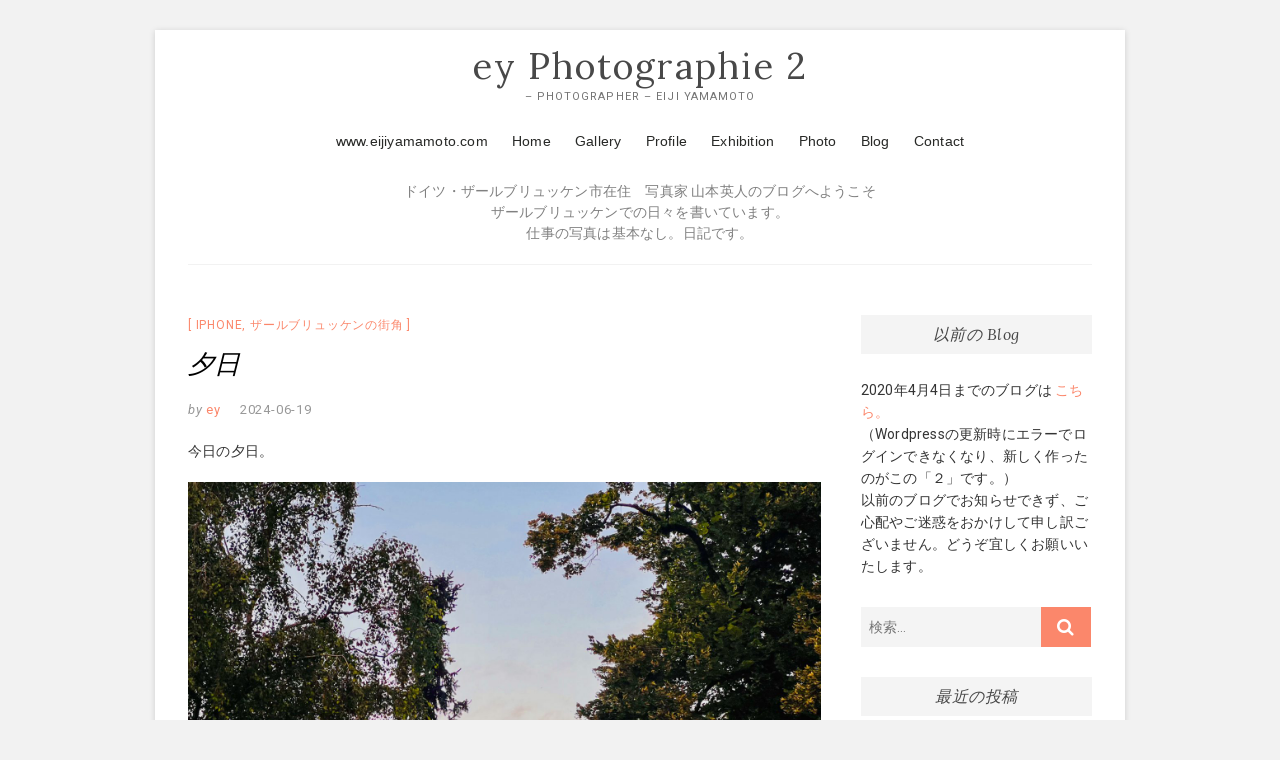

--- FILE ---
content_type: text/html; charset=UTF-8
request_url: http://www.machikado2.hiroba.de/2024/06/19/%E5%A4%95%E6%97%A5-15/
body_size: 11028
content:
<!DOCTYPE html>
<html lang="ja">
<head>
<meta charset="UTF-8" />
<link rel="profile" href="http://gmpg.org/xfn/11" />
<title>夕日 &#8211; ey Photographie 2</title>
<meta name='robots' content='max-image-preview:large' />
<link rel='dns-prefetch' href='//www.machikado2.hiroba.de' />
<link rel='dns-prefetch' href='//fonts.googleapis.com' />
<link rel="alternate" type="application/rss+xml" title="ey Photographie 2 &raquo; フィード" href="http://www.machikado2.hiroba.de/feed/" />
<link rel="alternate" type="application/rss+xml" title="ey Photographie 2 &raquo; コメントフィード" href="http://www.machikado2.hiroba.de/comments/feed/" />
<script type="text/javascript">
window._wpemojiSettings = {"baseUrl":"https:\/\/s.w.org\/images\/core\/emoji\/14.0.0\/72x72\/","ext":".png","svgUrl":"https:\/\/s.w.org\/images\/core\/emoji\/14.0.0\/svg\/","svgExt":".svg","source":{"concatemoji":"http:\/\/www.machikado2.hiroba.de\/wp-includes\/js\/wp-emoji-release.min.js"}};
/*! This file is auto-generated */
!function(i,n){var o,s,e;function c(e){try{var t={supportTests:e,timestamp:(new Date).valueOf()};sessionStorage.setItem(o,JSON.stringify(t))}catch(e){}}function p(e,t,n){e.clearRect(0,0,e.canvas.width,e.canvas.height),e.fillText(t,0,0);var t=new Uint32Array(e.getImageData(0,0,e.canvas.width,e.canvas.height).data),r=(e.clearRect(0,0,e.canvas.width,e.canvas.height),e.fillText(n,0,0),new Uint32Array(e.getImageData(0,0,e.canvas.width,e.canvas.height).data));return t.every(function(e,t){return e===r[t]})}function u(e,t,n){switch(t){case"flag":return n(e,"\ud83c\udff3\ufe0f\u200d\u26a7\ufe0f","\ud83c\udff3\ufe0f\u200b\u26a7\ufe0f")?!1:!n(e,"\ud83c\uddfa\ud83c\uddf3","\ud83c\uddfa\u200b\ud83c\uddf3")&&!n(e,"\ud83c\udff4\udb40\udc67\udb40\udc62\udb40\udc65\udb40\udc6e\udb40\udc67\udb40\udc7f","\ud83c\udff4\u200b\udb40\udc67\u200b\udb40\udc62\u200b\udb40\udc65\u200b\udb40\udc6e\u200b\udb40\udc67\u200b\udb40\udc7f");case"emoji":return!n(e,"\ud83e\udef1\ud83c\udffb\u200d\ud83e\udef2\ud83c\udfff","\ud83e\udef1\ud83c\udffb\u200b\ud83e\udef2\ud83c\udfff")}return!1}function f(e,t,n){var r="undefined"!=typeof WorkerGlobalScope&&self instanceof WorkerGlobalScope?new OffscreenCanvas(300,150):i.createElement("canvas"),a=r.getContext("2d",{willReadFrequently:!0}),o=(a.textBaseline="top",a.font="600 32px Arial",{});return e.forEach(function(e){o[e]=t(a,e,n)}),o}function t(e){var t=i.createElement("script");t.src=e,t.defer=!0,i.head.appendChild(t)}"undefined"!=typeof Promise&&(o="wpEmojiSettingsSupports",s=["flag","emoji"],n.supports={everything:!0,everythingExceptFlag:!0},e=new Promise(function(e){i.addEventListener("DOMContentLoaded",e,{once:!0})}),new Promise(function(t){var n=function(){try{var e=JSON.parse(sessionStorage.getItem(o));if("object"==typeof e&&"number"==typeof e.timestamp&&(new Date).valueOf()<e.timestamp+604800&&"object"==typeof e.supportTests)return e.supportTests}catch(e){}return null}();if(!n){if("undefined"!=typeof Worker&&"undefined"!=typeof OffscreenCanvas&&"undefined"!=typeof URL&&URL.createObjectURL&&"undefined"!=typeof Blob)try{var e="postMessage("+f.toString()+"("+[JSON.stringify(s),u.toString(),p.toString()].join(",")+"));",r=new Blob([e],{type:"text/javascript"}),a=new Worker(URL.createObjectURL(r),{name:"wpTestEmojiSupports"});return void(a.onmessage=function(e){c(n=e.data),a.terminate(),t(n)})}catch(e){}c(n=f(s,u,p))}t(n)}).then(function(e){for(var t in e)n.supports[t]=e[t],n.supports.everything=n.supports.everything&&n.supports[t],"flag"!==t&&(n.supports.everythingExceptFlag=n.supports.everythingExceptFlag&&n.supports[t]);n.supports.everythingExceptFlag=n.supports.everythingExceptFlag&&!n.supports.flag,n.DOMReady=!1,n.readyCallback=function(){n.DOMReady=!0}}).then(function(){return e}).then(function(){var e;n.supports.everything||(n.readyCallback(),(e=n.source||{}).concatemoji?t(e.concatemoji):e.wpemoji&&e.twemoji&&(t(e.twemoji),t(e.wpemoji)))}))}((window,document),window._wpemojiSettings);
</script>
<style type="text/css">
img.wp-smiley,
img.emoji {
	display: inline !important;
	border: none !important;
	box-shadow: none !important;
	height: 1em !important;
	width: 1em !important;
	margin: 0 0.07em !important;
	vertical-align: -0.1em !important;
	background: none !important;
	padding: 0 !important;
}
</style>
	<link rel='stylesheet' id='wp-block-library-css' href='http://www.machikado2.hiroba.de/wp-includes/css/dist/block-library/style.min.css' type='text/css' media='all' />
<style id='classic-theme-styles-inline-css' type='text/css'>
/*! This file is auto-generated */
.wp-block-button__link{color:#fff;background-color:#32373c;border-radius:9999px;box-shadow:none;text-decoration:none;padding:calc(.667em + 2px) calc(1.333em + 2px);font-size:1.125em}.wp-block-file__button{background:#32373c;color:#fff;text-decoration:none}
</style>
<style id='global-styles-inline-css' type='text/css'>
body{--wp--preset--color--black: #000000;--wp--preset--color--cyan-bluish-gray: #abb8c3;--wp--preset--color--white: #ffffff;--wp--preset--color--pale-pink: #f78da7;--wp--preset--color--vivid-red: #cf2e2e;--wp--preset--color--luminous-vivid-orange: #ff6900;--wp--preset--color--luminous-vivid-amber: #fcb900;--wp--preset--color--light-green-cyan: #7bdcb5;--wp--preset--color--vivid-green-cyan: #00d084;--wp--preset--color--pale-cyan-blue: #8ed1fc;--wp--preset--color--vivid-cyan-blue: #0693e3;--wp--preset--color--vivid-purple: #9b51e0;--wp--preset--gradient--vivid-cyan-blue-to-vivid-purple: linear-gradient(135deg,rgba(6,147,227,1) 0%,rgb(155,81,224) 100%);--wp--preset--gradient--light-green-cyan-to-vivid-green-cyan: linear-gradient(135deg,rgb(122,220,180) 0%,rgb(0,208,130) 100%);--wp--preset--gradient--luminous-vivid-amber-to-luminous-vivid-orange: linear-gradient(135deg,rgba(252,185,0,1) 0%,rgba(255,105,0,1) 100%);--wp--preset--gradient--luminous-vivid-orange-to-vivid-red: linear-gradient(135deg,rgba(255,105,0,1) 0%,rgb(207,46,46) 100%);--wp--preset--gradient--very-light-gray-to-cyan-bluish-gray: linear-gradient(135deg,rgb(238,238,238) 0%,rgb(169,184,195) 100%);--wp--preset--gradient--cool-to-warm-spectrum: linear-gradient(135deg,rgb(74,234,220) 0%,rgb(151,120,209) 20%,rgb(207,42,186) 40%,rgb(238,44,130) 60%,rgb(251,105,98) 80%,rgb(254,248,76) 100%);--wp--preset--gradient--blush-light-purple: linear-gradient(135deg,rgb(255,206,236) 0%,rgb(152,150,240) 100%);--wp--preset--gradient--blush-bordeaux: linear-gradient(135deg,rgb(254,205,165) 0%,rgb(254,45,45) 50%,rgb(107,0,62) 100%);--wp--preset--gradient--luminous-dusk: linear-gradient(135deg,rgb(255,203,112) 0%,rgb(199,81,192) 50%,rgb(65,88,208) 100%);--wp--preset--gradient--pale-ocean: linear-gradient(135deg,rgb(255,245,203) 0%,rgb(182,227,212) 50%,rgb(51,167,181) 100%);--wp--preset--gradient--electric-grass: linear-gradient(135deg,rgb(202,248,128) 0%,rgb(113,206,126) 100%);--wp--preset--gradient--midnight: linear-gradient(135deg,rgb(2,3,129) 0%,rgb(40,116,252) 100%);--wp--preset--font-size--small: 13px;--wp--preset--font-size--medium: 20px;--wp--preset--font-size--large: 36px;--wp--preset--font-size--x-large: 42px;--wp--preset--spacing--20: 0.44rem;--wp--preset--spacing--30: 0.67rem;--wp--preset--spacing--40: 1rem;--wp--preset--spacing--50: 1.5rem;--wp--preset--spacing--60: 2.25rem;--wp--preset--spacing--70: 3.38rem;--wp--preset--spacing--80: 5.06rem;--wp--preset--shadow--natural: 6px 6px 9px rgba(0, 0, 0, 0.2);--wp--preset--shadow--deep: 12px 12px 50px rgba(0, 0, 0, 0.4);--wp--preset--shadow--sharp: 6px 6px 0px rgba(0, 0, 0, 0.2);--wp--preset--shadow--outlined: 6px 6px 0px -3px rgba(255, 255, 255, 1), 6px 6px rgba(0, 0, 0, 1);--wp--preset--shadow--crisp: 6px 6px 0px rgba(0, 0, 0, 1);}:where(.is-layout-flex){gap: 0.5em;}:where(.is-layout-grid){gap: 0.5em;}body .is-layout-flow > .alignleft{float: left;margin-inline-start: 0;margin-inline-end: 2em;}body .is-layout-flow > .alignright{float: right;margin-inline-start: 2em;margin-inline-end: 0;}body .is-layout-flow > .aligncenter{margin-left: auto !important;margin-right: auto !important;}body .is-layout-constrained > .alignleft{float: left;margin-inline-start: 0;margin-inline-end: 2em;}body .is-layout-constrained > .alignright{float: right;margin-inline-start: 2em;margin-inline-end: 0;}body .is-layout-constrained > .aligncenter{margin-left: auto !important;margin-right: auto !important;}body .is-layout-constrained > :where(:not(.alignleft):not(.alignright):not(.alignfull)){max-width: var(--wp--style--global--content-size);margin-left: auto !important;margin-right: auto !important;}body .is-layout-constrained > .alignwide{max-width: var(--wp--style--global--wide-size);}body .is-layout-flex{display: flex;}body .is-layout-flex{flex-wrap: wrap;align-items: center;}body .is-layout-flex > *{margin: 0;}body .is-layout-grid{display: grid;}body .is-layout-grid > *{margin: 0;}:where(.wp-block-columns.is-layout-flex){gap: 2em;}:where(.wp-block-columns.is-layout-grid){gap: 2em;}:where(.wp-block-post-template.is-layout-flex){gap: 1.25em;}:where(.wp-block-post-template.is-layout-grid){gap: 1.25em;}.has-black-color{color: var(--wp--preset--color--black) !important;}.has-cyan-bluish-gray-color{color: var(--wp--preset--color--cyan-bluish-gray) !important;}.has-white-color{color: var(--wp--preset--color--white) !important;}.has-pale-pink-color{color: var(--wp--preset--color--pale-pink) !important;}.has-vivid-red-color{color: var(--wp--preset--color--vivid-red) !important;}.has-luminous-vivid-orange-color{color: var(--wp--preset--color--luminous-vivid-orange) !important;}.has-luminous-vivid-amber-color{color: var(--wp--preset--color--luminous-vivid-amber) !important;}.has-light-green-cyan-color{color: var(--wp--preset--color--light-green-cyan) !important;}.has-vivid-green-cyan-color{color: var(--wp--preset--color--vivid-green-cyan) !important;}.has-pale-cyan-blue-color{color: var(--wp--preset--color--pale-cyan-blue) !important;}.has-vivid-cyan-blue-color{color: var(--wp--preset--color--vivid-cyan-blue) !important;}.has-vivid-purple-color{color: var(--wp--preset--color--vivid-purple) !important;}.has-black-background-color{background-color: var(--wp--preset--color--black) !important;}.has-cyan-bluish-gray-background-color{background-color: var(--wp--preset--color--cyan-bluish-gray) !important;}.has-white-background-color{background-color: var(--wp--preset--color--white) !important;}.has-pale-pink-background-color{background-color: var(--wp--preset--color--pale-pink) !important;}.has-vivid-red-background-color{background-color: var(--wp--preset--color--vivid-red) !important;}.has-luminous-vivid-orange-background-color{background-color: var(--wp--preset--color--luminous-vivid-orange) !important;}.has-luminous-vivid-amber-background-color{background-color: var(--wp--preset--color--luminous-vivid-amber) !important;}.has-light-green-cyan-background-color{background-color: var(--wp--preset--color--light-green-cyan) !important;}.has-vivid-green-cyan-background-color{background-color: var(--wp--preset--color--vivid-green-cyan) !important;}.has-pale-cyan-blue-background-color{background-color: var(--wp--preset--color--pale-cyan-blue) !important;}.has-vivid-cyan-blue-background-color{background-color: var(--wp--preset--color--vivid-cyan-blue) !important;}.has-vivid-purple-background-color{background-color: var(--wp--preset--color--vivid-purple) !important;}.has-black-border-color{border-color: var(--wp--preset--color--black) !important;}.has-cyan-bluish-gray-border-color{border-color: var(--wp--preset--color--cyan-bluish-gray) !important;}.has-white-border-color{border-color: var(--wp--preset--color--white) !important;}.has-pale-pink-border-color{border-color: var(--wp--preset--color--pale-pink) !important;}.has-vivid-red-border-color{border-color: var(--wp--preset--color--vivid-red) !important;}.has-luminous-vivid-orange-border-color{border-color: var(--wp--preset--color--luminous-vivid-orange) !important;}.has-luminous-vivid-amber-border-color{border-color: var(--wp--preset--color--luminous-vivid-amber) !important;}.has-light-green-cyan-border-color{border-color: var(--wp--preset--color--light-green-cyan) !important;}.has-vivid-green-cyan-border-color{border-color: var(--wp--preset--color--vivid-green-cyan) !important;}.has-pale-cyan-blue-border-color{border-color: var(--wp--preset--color--pale-cyan-blue) !important;}.has-vivid-cyan-blue-border-color{border-color: var(--wp--preset--color--vivid-cyan-blue) !important;}.has-vivid-purple-border-color{border-color: var(--wp--preset--color--vivid-purple) !important;}.has-vivid-cyan-blue-to-vivid-purple-gradient-background{background: var(--wp--preset--gradient--vivid-cyan-blue-to-vivid-purple) !important;}.has-light-green-cyan-to-vivid-green-cyan-gradient-background{background: var(--wp--preset--gradient--light-green-cyan-to-vivid-green-cyan) !important;}.has-luminous-vivid-amber-to-luminous-vivid-orange-gradient-background{background: var(--wp--preset--gradient--luminous-vivid-amber-to-luminous-vivid-orange) !important;}.has-luminous-vivid-orange-to-vivid-red-gradient-background{background: var(--wp--preset--gradient--luminous-vivid-orange-to-vivid-red) !important;}.has-very-light-gray-to-cyan-bluish-gray-gradient-background{background: var(--wp--preset--gradient--very-light-gray-to-cyan-bluish-gray) !important;}.has-cool-to-warm-spectrum-gradient-background{background: var(--wp--preset--gradient--cool-to-warm-spectrum) !important;}.has-blush-light-purple-gradient-background{background: var(--wp--preset--gradient--blush-light-purple) !important;}.has-blush-bordeaux-gradient-background{background: var(--wp--preset--gradient--blush-bordeaux) !important;}.has-luminous-dusk-gradient-background{background: var(--wp--preset--gradient--luminous-dusk) !important;}.has-pale-ocean-gradient-background{background: var(--wp--preset--gradient--pale-ocean) !important;}.has-electric-grass-gradient-background{background: var(--wp--preset--gradient--electric-grass) !important;}.has-midnight-gradient-background{background: var(--wp--preset--gradient--midnight) !important;}.has-small-font-size{font-size: var(--wp--preset--font-size--small) !important;}.has-medium-font-size{font-size: var(--wp--preset--font-size--medium) !important;}.has-large-font-size{font-size: var(--wp--preset--font-size--large) !important;}.has-x-large-font-size{font-size: var(--wp--preset--font-size--x-large) !important;}
.wp-block-navigation a:where(:not(.wp-element-button)){color: inherit;}
:where(.wp-block-post-template.is-layout-flex){gap: 1.25em;}:where(.wp-block-post-template.is-layout-grid){gap: 1.25em;}
:where(.wp-block-columns.is-layout-flex){gap: 2em;}:where(.wp-block-columns.is-layout-grid){gap: 2em;}
.wp-block-pullquote{font-size: 1.5em;line-height: 1.6;}
</style>
<link rel='stylesheet' id='wpfront-scroll-top-css' href='http://www.machikado2.hiroba.de/wp-content/plugins/wpfront-scroll-top/css/wpfront-scroll-top.min.css' type='text/css' media='all' />
<link rel='stylesheet' id='excellent-style-css' href='http://www.machikado2.hiroba.de/wp-content/themes/excellent/style.css' type='text/css' media='all' />
<style id='excellent-style-inline-css' type='text/css'>
/* Slider Content With background color */
		.slider-content {
			background: rgba(255, 255, 255, 0.8) padding-box;
			border: 7px solid rgba(255, 255, 255, 0.4);
			padding: 20px 20px 25px;
		}
</style>
<link rel='stylesheet' id='font-awesome-css' href='http://www.machikado2.hiroba.de/wp-content/themes/excellent/assets/font-awesome/css/font-awesome.min.css' type='text/css' media='all' />
<link rel='stylesheet' id='excellent-animate-css' href='http://www.machikado2.hiroba.de/wp-content/themes/excellent/assets/wow/css/animate.min.css' type='text/css' media='all' />
<link rel='stylesheet' id='excellent-responsive-css' href='http://www.machikado2.hiroba.de/wp-content/themes/excellent/css/responsive.css' type='text/css' media='all' />
<link rel='stylesheet' id='excellent_google_fonts-css' href='//fonts.googleapis.com/css?family=Roboto%3A300%2C400%2C400i%2C700%7CLora%3A400%2C400i' type='text/css' media='all' />
<script type='text/javascript' src='http://www.machikado2.hiroba.de/wp-includes/js/jquery/jquery.min.js' id='jquery-core-js'></script>
<script type='text/javascript' src='http://www.machikado2.hiroba.de/wp-includes/js/jquery/jquery-migrate.min.js' id='jquery-migrate-js'></script>
<!--[if lt IE 9]>
<script type='text/javascript' src='http://www.machikado2.hiroba.de/wp-content/themes/excellent/js/html5.js' id='html5-js'></script>
<![endif]-->
<link rel="https://api.w.org/" href="http://www.machikado2.hiroba.de/wp-json/" /><link rel="alternate" type="application/json" href="http://www.machikado2.hiroba.de/wp-json/wp/v2/posts/8454" /><link rel="EditURI" type="application/rsd+xml" title="RSD" href="http://www.machikado2.hiroba.de/xmlrpc.php?rsd" />
<link rel="canonical" href="http://www.machikado2.hiroba.de/2024/06/19/%e5%a4%95%e6%97%a5-15/" />
<link rel='shortlink' href='http://www.machikado2.hiroba.de/?p=8454' />
<link rel="alternate" type="application/json+oembed" href="http://www.machikado2.hiroba.de/wp-json/oembed/1.0/embed?url=http%3A%2F%2Fwww.machikado2.hiroba.de%2F2024%2F06%2F19%2F%25e5%25a4%2595%25e6%2597%25a5-15%2F" />
<link rel="alternate" type="text/xml+oembed" href="http://www.machikado2.hiroba.de/wp-json/oembed/1.0/embed?url=http%3A%2F%2Fwww.machikado2.hiroba.de%2F2024%2F06%2F19%2F%25e5%25a4%2595%25e6%2597%25a5-15%2F&#038;format=xml" />
	<meta name="viewport" content="width=device-width" />
	<link rel="icon" href="http://www.machikado2.hiroba.de/wp-content/uploads/2020/04/cropped-logo-20190618-text01a-32x32.jpg" sizes="32x32" />
<link rel="icon" href="http://www.machikado2.hiroba.de/wp-content/uploads/2020/04/cropped-logo-20190618-text01a-192x192.jpg" sizes="192x192" />
<link rel="apple-touch-icon" href="http://www.machikado2.hiroba.de/wp-content/uploads/2020/04/cropped-logo-20190618-text01a-180x180.jpg" />
<meta name="msapplication-TileImage" content="http://www.machikado2.hiroba.de/wp-content/uploads/2020/04/cropped-logo-20190618-text01a-270x270.jpg" />
		<style type="text/css" id="wp-custom-css">
			
#navi {
	clear: both;
	float:none;
	height: 40px;
	max-width: 1170px;
	margin: 10px auto;
	text-align:center;
	color:#808080;
	font-family: Geneva, Arial, Helvetica, sans-serif;
	font-size: 14px;
	font-weight: normal;
	line-height: 150%;
	word-wrap: break-word;
	position: relative;
}

#navi a {
	color:#282927;
	text-decoration: none;
}

#navi a:hover, #navi a:active {
  color: #000000;
  border-bottom: 1px solid #ffcc00;
}




#navi ul{
	text-align:center;
	margin: 1px auto;
	padding:0;
	max-width: 1170px;
}

#navi li{
	text-align:center;
	list-style-type:none;
	max-width: 1170px;
	padding:0 0 0 20px;
	display:inline;
}



#navi-text {
	clear: both;
	float:none;
	text-align:center;
	color:#808080;
	font-weight: normal;
	line-height: 150%;
	word-wrap: break-word;
	content: "";
	display: block;
	margin: 10px auto;
	max-width: 1170px;
	padding: 0;
	position: relative;
}




/* navi 左 */

#navi-l {
	float:left;
	width: 2%;
	height: 25px;
	margin: 0;
	text-align:left;
	padding: 0 0 0 30px;
	color:#880000;
	font-family: Geneva, Arial, Helvetica, sans-serif;
	font-size: 14px;
	font-weight: normal;
	line-height: 150%;
}

/* navi 右 */

#navi-r {
	float:right;
	width: 90%;
	height: 25px;
	margin: auto;
	text-align:right;
	color:#808080;
	font-family: Geneva, Arial, Helvetica, sans-serif;
	font-size: 14px;
	font-weight: normal;
	line-height: 150%;
}

#navi-r a {
	color:#808080;
	text-decoration: none;
}

#navi-r a:hover, #navi a:active {
  color: #000000;
  border-bottom: 1px solid #ffcc00;
}

#navi-r ul{
	margin:0;
	padding:0;
}
#navi-r li{
	text-align:center;
	float:left;
	list-style-type:none;
	margin:0;
	padding:0 0 0 20px;
}




.entry-title,
.entry-title a {
	color: #000000;
	height: 41px;
	padding:4px 0 0 0;
}


img.grid {border: solid 1px #a9a9a9;}


.youtube {
  position: relative;
  width: 100%;
  padding-top: 56.25%;
}
.youtube iframe {
  position: absolute;
  top: 0;
  right: 0;
  width: 100%;
  height: 100%;
}
		</style>
		</head>
<body class="post-template-default single single-post postid-8454 single-format-standard wp-embed-responsive boxed-layout">
	<div id="page" class="site">
	<a class="skip-link screen-reader-text" href="#site-content-contain">Skip to content</a>
<!-- Masthead ============================================= -->
<header id="masthead" class="site-header" role="banner">
	<div class="custom-header">
		<div class="custom-header-media">
				</div>
	</div>
	<div class="top-bar">
		<div class="wrap">
					</div><!-- end .wrap -->
	</div><!-- end .top-bar -->
	<!-- Top Header============================================= -->
	<div class="top-header">
		<div class="wrap">
			<div id="site-branding"> <h2 id="site-title"> 			<a href="http://www.machikado2.hiroba.de/" title="ey Photographie 2" rel="home"> ey Photographie 2 </a>
			 </h2> <!-- end .site-title --> 			<div id="site-description"> – Photographer – Eiji Yamamoto </div> <!-- end #site-description -->
		</div>		</div>
	</div><!-- end .top-header -->

	
	
	
	
			<div id="navi">
				<ul>
					<li id="mH"><a href="http://www.eijiyamamoto.com">www.eijiyamamoto.com</a></li>
					<li id="mHome"><a href="http://www.eijiyamamoto.com/index.html">Home</a></li>
					<li id="mGallery"><a href="http://www.eijiyamamoto.com/gallery.html">Gallery</a></li>
					<li id="mProfile"><a href="http://www.eijiyamamoto.com/about01.html">Profile</a></li>
					<li id="mExhibition"><a href="http://www.eijiyamamoto.com/exhibition.html">Exhibition</a></li>
					<li id="mPhoto"><a href="http://www.eijiyamamoto.com/gall-top.html">Photo</a></li>
					<li id="mBlog"><a href="http://www.machikado2.hiroba.de/">Blog</a></li>
					<li id="mContact"><a href="http://www.eijiyamamoto.com/contact.html">Contact</a></li>
				</ul>
		</div>


		<div id="navi-text">
<p>
	ドイツ・ザールブリュッケン市在住　写真家 山本英人のブログへようこそ<br>
ザールブリュッケンでの日々を書いています。<br>仕事の写真は基本なし。日記です。<br>
	
	</p>
	</div>
	
	
	
	
	
	
	
	
	
	
	
	
	<!-- Main Header============================================= -->
	<div id="sticky-header" class="clearfix">
		<div class="wrap">
			<div class="header-navigation-wrap">
						<!-- Main Nav ============================================= -->
					<h3 class="nav-site-title">
						<a href="http://www.machikado2.hiroba.de/" title="ey Photographie 2">ey Photographie 2</a>
					</h3>
							<nav id="site-navigation" class="main-navigation clearfix" role="navigation"  aria-label="メインメニュー">
					<button class="menu-toggle" aria-controls="primary-menu" aria-expanded="false">
						<span class="line-one"></span>
						<span class="line-two"></span>
						<span class="line-three"></span>
					</button><!-- end .menu-toggle -->
									</nav> <!-- end #site-navigation -->
							</div> <!-- end .header-navigation-wrap -->
		</div> <!-- end .wrap -->
	</div><!-- end #sticky-header -->
	<!-- Main Slider ============================================= -->
	</header> <!-- end #masthead -->
<!-- Main Page Start ============================================= -->
<div id="site-content-contain" class="site-content-contain">
	<div id="content" class="site-content">
<div class="wrap">
	<div id="primary" class="content-area">
		<main id="main" class="site-main" role="main">
							<article id="post-8454" class="post-8454 post type-post status-publish format-standard hentry category-iphone category-2">
								<header class="entry-header">
										<div class="entry-meta">
														<span class="cat-links">
									<a href="http://www.machikado2.hiroba.de/category/iphone/" rel="category tag">iPhone</a>, <a href="http://www.machikado2.hiroba.de/category/%e3%82%b6%e3%83%bc%e3%83%ab%e3%83%96%e3%83%aa%e3%83%a5%e3%83%83%e3%82%b1%e3%83%b3%e3%81%ae%e8%a1%97%e8%a7%92/" rel="category tag">ザールブリュッケンの街角</a>								</span>
								<!-- end .cat-links -->
													</div>
										<h1 class="entry-title">夕日</h1> <!-- end.entry-title -->
										<div class="entry-meta">
						<span class="author vcard"><span>by</span><a href="http://www.machikado2.hiroba.de/author/ey/" title="ey">
						ey </a></span>
						<span class="posted-on"><a title="20:00" href="http://www.machikado2.hiroba.de/2024/06/19/%e5%a4%95%e6%97%a5-15/">
						2024-06-19 </a></span>
											</div><!-- end .entry-meta -->
									</header>
				<!-- end .entry-header -->
					<div class="entry-content">
							<p>今日の夕日。</p>
<p><img decoding="async" fetchpriority="high" class="alignnone size-full wp-image-8425" src="http://www.machikado2.hiroba.de/wp-content/uploads/2024/06/7F6CE751-E7DD-436B-B53E-F6E2F9198452.jpeg" alt="" width="1600" height="1200" srcset="http://www.machikado2.hiroba.de/wp-content/uploads/2024/06/7F6CE751-E7DD-436B-B53E-F6E2F9198452.jpeg 1600w, http://www.machikado2.hiroba.de/wp-content/uploads/2024/06/7F6CE751-E7DD-436B-B53E-F6E2F9198452-300x225.jpeg 300w, http://www.machikado2.hiroba.de/wp-content/uploads/2024/06/7F6CE751-E7DD-436B-B53E-F6E2F9198452-1024x768.jpeg 1024w, http://www.machikado2.hiroba.de/wp-content/uploads/2024/06/7F6CE751-E7DD-436B-B53E-F6E2F9198452-768x576.jpeg 768w, http://www.machikado2.hiroba.de/wp-content/uploads/2024/06/7F6CE751-E7DD-436B-B53E-F6E2F9198452-1536x1152.jpeg 1536w" sizes="(max-width: 1600px) 100vw, 1600px" /></p>
			
					</div><!-- end .entry-content -->
				</article><!-- end .post -->
				
	<nav class="navigation post-navigation" aria-label="投稿">
		<h2 class="screen-reader-text">投稿ナビゲーション</h2>
		<div class="nav-links"><div class="nav-previous"><a href="http://www.machikado2.hiroba.de/2024/06/18/%e4%bb%8a%e6%97%a5%e3%81%ae%e4%b8%80%e6%9e%9a-21/" rel="prev"><span class="meta-nav" aria-hidden="true">前へ</span> <span class="screen-reader-text">過去の投稿:</span> <span class="post-title">今日の一枚</span></a></div><div class="nav-next"><a href="http://www.machikado2.hiroba.de/2024/06/20/%e3%82%b6%e3%83%bc%e3%83%ab%e3%83%96%e3%83%aa%e3%83%a5%e3%83%83%e3%82%b1%e3%83%b3%e5%9f%8e/" rel="next"><span class="meta-nav" aria-hidden="true">次へ</span> <span class="screen-reader-text">次の投稿:</span> <span class="post-title">ザールブリュッケン城</span></a></div></div>
	</nav>		</main><!-- end #main -->
	</div> <!-- #primary -->

<aside id="secondary" class="widget-area">
    <aside id="text-2" class="widget widget_text"><h2 class="widget-title">以前の Blog</h2>			<div class="textwidget"><p>2020年4月4日までのブログは<a href="http://www.machikado.hiroba.de/" target="_blank" rel="noopener"> こちら。</a><br />
（Wordpressの更新時にエラーでログインできなくなり、新しく作ったのがこの「２」です。）<br />
以前のブログでお知らせできず、ご心配やご迷惑をおかけして申し訳ございません。どうぞ宜しくお願いいたします。</p>
</div>
		</aside><aside id="search-2" class="widget widget_search"><form class="search-form" action="http://www.machikado2.hiroba.de/" method="get">
		<label class="screen-reader-text">検索&hellip;</label>
	<input type="search" name="s" class="search-field" placeholder="検索&hellip;" autocomplete="off" />
	<button type="submit" class="search-submit"><i class="fa fa-search"></i></button>
	</form> <!-- end .search-form --></aside>
		<aside id="recent-posts-2" class="widget widget_recent_entries">
		<h2 class="widget-title">最近の投稿</h2>
		<ul>
											<li>
					<a href="http://www.machikado2.hiroba.de/2024/07/10/%e3%82%b9%e3%83%86%e3%83%bc%e3%82%b8/">ステージ</a>
									</li>
											<li>
					<a href="http://www.machikado2.hiroba.de/2024/07/09/%e5%a4%95%e6%96%b9-26/">夕方</a>
									</li>
											<li>
					<a href="http://www.machikado2.hiroba.de/2024/07/08/%e3%83%a9%e3%82%a4%e3%83%88%e3%82%a2%e3%83%83%e3%83%97-8/">ライトアップ</a>
									</li>
											<li>
					<a href="http://www.machikado2.hiroba.de/2024/07/07/%e9%9f%b3%e5%a4%a7/">音大</a>
									</li>
											<li>
					<a href="http://www.machikado2.hiroba.de/2024/07/06/%e5%a4%95%e7%84%bc%e3%81%91-43/">夕焼け</a>
									</li>
					</ul>

		</aside><aside id="calendar-2" class="widget widget_calendar"><div id="calendar_wrap" class="calendar_wrap"><table id="wp-calendar" class="wp-calendar-table">
	<caption>2024年6月</caption>
	<thead>
	<tr>
		<th scope="col" title="月曜日">月</th>
		<th scope="col" title="火曜日">火</th>
		<th scope="col" title="水曜日">水</th>
		<th scope="col" title="木曜日">木</th>
		<th scope="col" title="金曜日">金</th>
		<th scope="col" title="土曜日">土</th>
		<th scope="col" title="日曜日">日</th>
	</tr>
	</thead>
	<tbody>
	<tr>
		<td colspan="5" class="pad">&nbsp;</td><td><a href="http://www.machikado2.hiroba.de/2024/06/01/" aria-label="2024年6月1日 に投稿を公開">1</a></td><td><a href="http://www.machikado2.hiroba.de/2024/06/02/" aria-label="2024年6月2日 に投稿を公開">2</a></td>
	</tr>
	<tr>
		<td><a href="http://www.machikado2.hiroba.de/2024/06/03/" aria-label="2024年6月3日 に投稿を公開">3</a></td><td><a href="http://www.machikado2.hiroba.de/2024/06/04/" aria-label="2024年6月4日 に投稿を公開">4</a></td><td><a href="http://www.machikado2.hiroba.de/2024/06/05/" aria-label="2024年6月5日 に投稿を公開">5</a></td><td><a href="http://www.machikado2.hiroba.de/2024/06/06/" aria-label="2024年6月6日 に投稿を公開">6</a></td><td><a href="http://www.machikado2.hiroba.de/2024/06/07/" aria-label="2024年6月7日 に投稿を公開">7</a></td><td><a href="http://www.machikado2.hiroba.de/2024/06/08/" aria-label="2024年6月8日 に投稿を公開">8</a></td><td><a href="http://www.machikado2.hiroba.de/2024/06/09/" aria-label="2024年6月9日 に投稿を公開">9</a></td>
	</tr>
	<tr>
		<td><a href="http://www.machikado2.hiroba.de/2024/06/10/" aria-label="2024年6月10日 に投稿を公開">10</a></td><td><a href="http://www.machikado2.hiroba.de/2024/06/11/" aria-label="2024年6月11日 に投稿を公開">11</a></td><td><a href="http://www.machikado2.hiroba.de/2024/06/12/" aria-label="2024年6月12日 に投稿を公開">12</a></td><td><a href="http://www.machikado2.hiroba.de/2024/06/13/" aria-label="2024年6月13日 に投稿を公開">13</a></td><td><a href="http://www.machikado2.hiroba.de/2024/06/14/" aria-label="2024年6月14日 に投稿を公開">14</a></td><td><a href="http://www.machikado2.hiroba.de/2024/06/15/" aria-label="2024年6月15日 に投稿を公開">15</a></td><td><a href="http://www.machikado2.hiroba.de/2024/06/16/" aria-label="2024年6月16日 に投稿を公開">16</a></td>
	</tr>
	<tr>
		<td><a href="http://www.machikado2.hiroba.de/2024/06/17/" aria-label="2024年6月17日 に投稿を公開">17</a></td><td><a href="http://www.machikado2.hiroba.de/2024/06/18/" aria-label="2024年6月18日 に投稿を公開">18</a></td><td><a href="http://www.machikado2.hiroba.de/2024/06/19/" aria-label="2024年6月19日 に投稿を公開">19</a></td><td><a href="http://www.machikado2.hiroba.de/2024/06/20/" aria-label="2024年6月20日 に投稿を公開">20</a></td><td><a href="http://www.machikado2.hiroba.de/2024/06/21/" aria-label="2024年6月21日 に投稿を公開">21</a></td><td><a href="http://www.machikado2.hiroba.de/2024/06/22/" aria-label="2024年6月22日 に投稿を公開">22</a></td><td><a href="http://www.machikado2.hiroba.de/2024/06/23/" aria-label="2024年6月23日 に投稿を公開">23</a></td>
	</tr>
	<tr>
		<td><a href="http://www.machikado2.hiroba.de/2024/06/24/" aria-label="2024年6月24日 に投稿を公開">24</a></td><td><a href="http://www.machikado2.hiroba.de/2024/06/25/" aria-label="2024年6月25日 に投稿を公開">25</a></td><td><a href="http://www.machikado2.hiroba.de/2024/06/26/" aria-label="2024年6月26日 に投稿を公開">26</a></td><td><a href="http://www.machikado2.hiroba.de/2024/06/27/" aria-label="2024年6月27日 に投稿を公開">27</a></td><td><a href="http://www.machikado2.hiroba.de/2024/06/28/" aria-label="2024年6月28日 に投稿を公開">28</a></td><td><a href="http://www.machikado2.hiroba.de/2024/06/29/" aria-label="2024年6月29日 に投稿を公開">29</a></td><td><a href="http://www.machikado2.hiroba.de/2024/06/30/" aria-label="2024年6月30日 に投稿を公開">30</a></td>
	</tr>
	</tbody>
	</table><nav aria-label="前と次の月" class="wp-calendar-nav">
		<span class="wp-calendar-nav-prev"><a href="http://www.machikado2.hiroba.de/2024/05/">&laquo; 5月</a></span>
		<span class="pad">&nbsp;</span>
		<span class="wp-calendar-nav-next"><a href="http://www.machikado2.hiroba.de/2024/07/">7月 &raquo;</a></span>
	</nav></div></aside><aside id="categories-3" class="widget widget_categories"><h2 class="widget-title">カテゴリー</h2>
			<ul>
					<li class="cat-item cat-item-9"><a href="http://www.machikado2.hiroba.de/category/iphone/">iPhone</a> (1,147)
</li>
	<li class="cat-item cat-item-7"><a href="http://www.machikado2.hiroba.de/category/%e6%97%a5%e8%a8%98/%e3%82%b1%e3%83%bc%e3%82%ad/">ケーキなど</a> (119)
</li>
	<li class="cat-item cat-item-2"><a href="http://www.machikado2.hiroba.de/category/%e3%82%b6%e3%83%bc%e3%83%ab%e3%83%96%e3%83%aa%e3%83%a5%e3%83%83%e3%82%b1%e3%83%b3%e3%81%ae%e8%a1%97%e8%a7%92/">ザールブリュッケンの街角</a> (1,274)
</li>
	<li class="cat-item cat-item-12"><a href="http://www.machikado2.hiroba.de/category/%e3%81%9d%e3%81%ae%e4%bb%96/">その他</a> (1)
</li>
	<li class="cat-item cat-item-5"><a href="http://www.machikado2.hiroba.de/category/%e4%bd%9c%e5%93%81/">作品</a> (111)
</li>
	<li class="cat-item cat-item-3"><a href="http://www.machikado2.hiroba.de/category/%e5%86%99%e7%9c%9f%e5%b1%95/">写真展</a> (36)
</li>
	<li class="cat-item cat-item-11"><a href="http://www.machikado2.hiroba.de/category/%e6%92%ae%e5%bd%b1/">撮影</a> (26)
</li>
	<li class="cat-item cat-item-10"><a href="http://www.machikado2.hiroba.de/category/%e6%97%a5%e6%9c%ac/">日本</a> (20)
</li>
	<li class="cat-item cat-item-4"><a href="http://www.machikado2.hiroba.de/category/%e6%97%a5%e8%a8%98/">日記</a> (145)
</li>
	<li class="cat-item cat-item-6"><a href="http://www.machikado2.hiroba.de/category/%e6%a9%9f%e6%9d%90/">機材</a> (17)
</li>
	<li class="cat-item cat-item-8"><a href="http://www.machikado2.hiroba.de/category/%e8%87%aa%e5%b7%b1%e7%b4%b9%e4%bb%8b/">自己紹介</a> (1)
</li>
			</ul>

			</aside><aside id="archives-4" class="widget widget_archive"><h2 class="widget-title">アーカイブ</h2>
			<ul>
					<li><a href='http://www.machikado2.hiroba.de/2024/07/'>2024年7月</a></li>
	<li><a href='http://www.machikado2.hiroba.de/2024/06/'>2024年6月</a></li>
	<li><a href='http://www.machikado2.hiroba.de/2024/05/'>2024年5月</a></li>
	<li><a href='http://www.machikado2.hiroba.de/2024/04/'>2024年4月</a></li>
	<li><a href='http://www.machikado2.hiroba.de/2024/03/'>2024年3月</a></li>
	<li><a href='http://www.machikado2.hiroba.de/2024/02/'>2024年2月</a></li>
	<li><a href='http://www.machikado2.hiroba.de/2024/01/'>2024年1月</a></li>
	<li><a href='http://www.machikado2.hiroba.de/2023/12/'>2023年12月</a></li>
	<li><a href='http://www.machikado2.hiroba.de/2023/11/'>2023年11月</a></li>
	<li><a href='http://www.machikado2.hiroba.de/2023/10/'>2023年10月</a></li>
	<li><a href='http://www.machikado2.hiroba.de/2023/09/'>2023年9月</a></li>
	<li><a href='http://www.machikado2.hiroba.de/2023/08/'>2023年8月</a></li>
	<li><a href='http://www.machikado2.hiroba.de/2023/07/'>2023年7月</a></li>
	<li><a href='http://www.machikado2.hiroba.de/2023/06/'>2023年6月</a></li>
	<li><a href='http://www.machikado2.hiroba.de/2023/05/'>2023年5月</a></li>
	<li><a href='http://www.machikado2.hiroba.de/2023/04/'>2023年4月</a></li>
	<li><a href='http://www.machikado2.hiroba.de/2023/03/'>2023年3月</a></li>
	<li><a href='http://www.machikado2.hiroba.de/2023/02/'>2023年2月</a></li>
	<li><a href='http://www.machikado2.hiroba.de/2023/01/'>2023年1月</a></li>
	<li><a href='http://www.machikado2.hiroba.de/2022/12/'>2022年12月</a></li>
	<li><a href='http://www.machikado2.hiroba.de/2022/11/'>2022年11月</a></li>
	<li><a href='http://www.machikado2.hiroba.de/2022/10/'>2022年10月</a></li>
	<li><a href='http://www.machikado2.hiroba.de/2022/09/'>2022年9月</a></li>
	<li><a href='http://www.machikado2.hiroba.de/2022/08/'>2022年8月</a></li>
	<li><a href='http://www.machikado2.hiroba.de/2022/07/'>2022年7月</a></li>
	<li><a href='http://www.machikado2.hiroba.de/2022/06/'>2022年6月</a></li>
	<li><a href='http://www.machikado2.hiroba.de/2022/05/'>2022年5月</a></li>
	<li><a href='http://www.machikado2.hiroba.de/2022/04/'>2022年4月</a></li>
	<li><a href='http://www.machikado2.hiroba.de/2022/03/'>2022年3月</a></li>
	<li><a href='http://www.machikado2.hiroba.de/2022/02/'>2022年2月</a></li>
	<li><a href='http://www.machikado2.hiroba.de/2022/01/'>2022年1月</a></li>
	<li><a href='http://www.machikado2.hiroba.de/2021/12/'>2021年12月</a></li>
	<li><a href='http://www.machikado2.hiroba.de/2021/11/'>2021年11月</a></li>
	<li><a href='http://www.machikado2.hiroba.de/2021/10/'>2021年10月</a></li>
	<li><a href='http://www.machikado2.hiroba.de/2021/09/'>2021年9月</a></li>
	<li><a href='http://www.machikado2.hiroba.de/2021/08/'>2021年8月</a></li>
	<li><a href='http://www.machikado2.hiroba.de/2021/07/'>2021年7月</a></li>
	<li><a href='http://www.machikado2.hiroba.de/2021/06/'>2021年6月</a></li>
	<li><a href='http://www.machikado2.hiroba.de/2021/05/'>2021年5月</a></li>
	<li><a href='http://www.machikado2.hiroba.de/2021/04/'>2021年4月</a></li>
	<li><a href='http://www.machikado2.hiroba.de/2021/03/'>2021年3月</a></li>
	<li><a href='http://www.machikado2.hiroba.de/2021/02/'>2021年2月</a></li>
	<li><a href='http://www.machikado2.hiroba.de/2021/01/'>2021年1月</a></li>
	<li><a href='http://www.machikado2.hiroba.de/2020/12/'>2020年12月</a></li>
	<li><a href='http://www.machikado2.hiroba.de/2020/11/'>2020年11月</a></li>
	<li><a href='http://www.machikado2.hiroba.de/2020/10/'>2020年10月</a></li>
	<li><a href='http://www.machikado2.hiroba.de/2020/09/'>2020年9月</a></li>
	<li><a href='http://www.machikado2.hiroba.de/2020/08/'>2020年8月</a></li>
	<li><a href='http://www.machikado2.hiroba.de/2020/07/'>2020年7月</a></li>
	<li><a href='http://www.machikado2.hiroba.de/2020/06/'>2020年6月</a></li>
	<li><a href='http://www.machikado2.hiroba.de/2020/05/'>2020年5月</a></li>
	<li><a href='http://www.machikado2.hiroba.de/2020/04/'>2020年4月</a></li>
			</ul>

			</aside></aside><!-- end #secondary -->
</div><!-- end .wrap -->
</div><!-- end #content -->
<!-- Footer Start ============================================= -->
<footer id="colophon" class="site-footer" role="contentinfo">
	<div class="widget-wrap">
		<div class="wrap">
			<div class="widget-area">
			<div class="column-4"></div><!-- end .column4  --><div class="column-4"></div><!--end .column4  --><div class="column-4"></div><!--end .column4  --><div class="column-4"><aside id="text-3" class="widget widget_text">			<div class="textwidget"><p>※サイト内の写真、画像の無断転載・使用はお断りします。著作権は撮影者にあります。お問い合せはContactよりご連絡ください。</p>
</div>
		</aside></div><!--end .column4-->			</div> <!-- end .widget-area -->
		</div><!-- end .wrap -->
	</div> <!-- end .widget-wrap -->
		<div class="site-info" >
	<div class="wrap">
	<div class="copyright">&copy; 2026年 			<a title="ey Photographie 2" target="_blank" href="http://www.machikado2.hiroba.de/">ey Photographie 2</a> | 
							Designed by: <a title="Theme Freesia" target="_blank" href="https://themefreesia.com">Theme Freesia</a> | 
							Powered by: <a title="WordPress" target="_blank" href="https://wordpress.org">WordPress</a>
						</div>
					<div style="clear:both;"></div>
		</div> <!-- end .wrap -->
	</div> <!-- end .site-info -->
	</footer> <!-- end #colophon -->
</div><!-- end .site-content-contain -->
</div><!-- end #page -->



    <div id="wpfront-scroll-top-container">
        <img src="http://www.machikado2.hiroba.de/wp-content/plugins/wpfront-scroll-top/images/icons/18.png" alt="" />    </div>
    <script type="text/javascript">function wpfront_scroll_top_init() {if(typeof wpfront_scroll_top == "function" && typeof jQuery !== "undefined") {wpfront_scroll_top({"scroll_offset":100,"button_width":0,"button_height":0,"button_opacity":0.8,"button_fade_duration":200,"scroll_duration":400,"location":1,"marginX":20,"marginY":20,"hide_iframe":false,"auto_hide":false,"auto_hide_after":2,"button_action":"top","button_action_element_selector":"","button_action_container_selector":"html, body","button_action_element_offset":0});} else {setTimeout(wpfront_scroll_top_init, 100);}}wpfront_scroll_top_init();</script><script type='text/javascript' src='http://www.machikado2.hiroba.de/wp-content/plugins/wpfront-scroll-top/js/wpfront-scroll-top.min.js' id='wpfront-scroll-top-js'></script>
<script type='text/javascript' src='http://www.machikado2.hiroba.de/wp-content/themes/excellent/js/excellent-main.js' id='excellent-main-js'></script>
<script type='text/javascript' src='http://www.machikado2.hiroba.de/wp-content/themes/excellent/js/jquery.flexslider.js' id='jquery-flexslider-js'></script>
<script type='text/javascript' id='excellent-slider-js-extra'>
/* <![CDATA[ */
var excellent_slider_value = {"excellent_animation_effect":"slide","excellent_slideshowSpeed":"5000","excellent_animationSpeed":"700","excellent_direction":"horizontal"};
/* ]]> */
</script>
<script type='text/javascript' src='http://www.machikado2.hiroba.de/wp-content/themes/excellent/js/flexslider-setting.js' id='excellent-slider-js'></script>
<script type='text/javascript' src='http://www.machikado2.hiroba.de/wp-content/themes/excellent/assets/wow/js/wow.min.js' id='wow-js'></script>
<script type='text/javascript' src='http://www.machikado2.hiroba.de/wp-content/themes/excellent/assets/wow/js/wow-settings.js' id='wow-settings-js'></script>
<script type='text/javascript' src='http://www.machikado2.hiroba.de/wp-content/themes/excellent/js/navigation.js' id='excellent-navigation-js'></script>
<script type='text/javascript' src='http://www.machikado2.hiroba.de/wp-content/themes/excellent/js/skip-link-focus-fix.js' id='excellent-skip-link-focus-fix-js'></script>
</body>
</html>